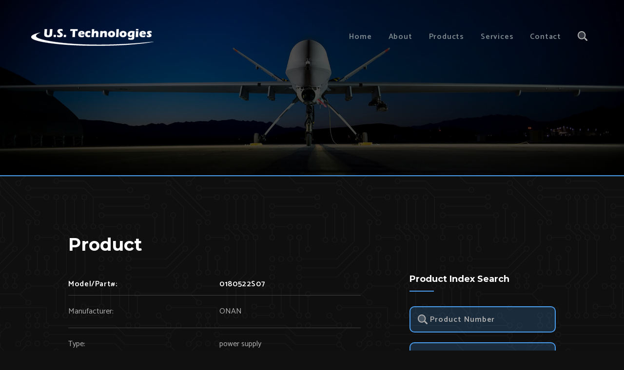

--- FILE ---
content_type: text/html; charset=UTF-8
request_url: https://www.ustechnologies.com/product-index/0180522s07/
body_size: 6846
content:
<!DOCTYPE html>
<html xmlns="http://www.w3.org/1999/xhtml" lang="en-US">
<head>
<meta http-equiv="Content-Type" content="text/html; charset=UTF-8" />
<!--[if lt IE 9]>
  <script src="http://html5shiv.googlecode.com/svn/trunk/html5.js"></script>
<![endif]-->
<title>
US Technologies &raquo; 0180522S07</title>
<meta name="viewport" content="width=device-width, user-scalable=no, initial-scale=1.0, minimum-scale=1.0, maximum-scale=1.0" />
<link rel="Shortcut Icon" href="https://www.ustechnologies.com/wp-content/themes/ust/images/favicon.ico" type="image/x-icon" />
<link rel="alternate" type="application/rss+xml" title="US Technologies RSS Feed" href="https://www.ustechnologies.com/feed/" />
<link rel="alternate" type="application/atom+xml" title="US Technologies Atom Feed" href="https://www.ustechnologies.com/feed/atom/" />
<link rel="pingback" href="https://www.ustechnologies.com/xmlrpc.php" />
<link rel="stylesheet" href="https://www.ustechnologies.com/wp-content/themes/ust/style.css" type="text/css" media="screen" />
<meta name='robots' content='max-image-preview:large' />
	<style>img:is([sizes="auto" i], [sizes^="auto," i]) { contain-intrinsic-size: 3000px 1500px }</style>
	<script type="text/javascript">
/* <![CDATA[ */
window._wpemojiSettings = {"baseUrl":"https:\/\/s.w.org\/images\/core\/emoji\/16.0.1\/72x72\/","ext":".png","svgUrl":"https:\/\/s.w.org\/images\/core\/emoji\/16.0.1\/svg\/","svgExt":".svg","source":{"concatemoji":"https:\/\/www.ustechnologies.com\/wp-includes\/js\/wp-emoji-release.min.js?ver=6.8.3"}};
/*! This file is auto-generated */
!function(s,n){var o,i,e;function c(e){try{var t={supportTests:e,timestamp:(new Date).valueOf()};sessionStorage.setItem(o,JSON.stringify(t))}catch(e){}}function p(e,t,n){e.clearRect(0,0,e.canvas.width,e.canvas.height),e.fillText(t,0,0);var t=new Uint32Array(e.getImageData(0,0,e.canvas.width,e.canvas.height).data),a=(e.clearRect(0,0,e.canvas.width,e.canvas.height),e.fillText(n,0,0),new Uint32Array(e.getImageData(0,0,e.canvas.width,e.canvas.height).data));return t.every(function(e,t){return e===a[t]})}function u(e,t){e.clearRect(0,0,e.canvas.width,e.canvas.height),e.fillText(t,0,0);for(var n=e.getImageData(16,16,1,1),a=0;a<n.data.length;a++)if(0!==n.data[a])return!1;return!0}function f(e,t,n,a){switch(t){case"flag":return n(e,"\ud83c\udff3\ufe0f\u200d\u26a7\ufe0f","\ud83c\udff3\ufe0f\u200b\u26a7\ufe0f")?!1:!n(e,"\ud83c\udde8\ud83c\uddf6","\ud83c\udde8\u200b\ud83c\uddf6")&&!n(e,"\ud83c\udff4\udb40\udc67\udb40\udc62\udb40\udc65\udb40\udc6e\udb40\udc67\udb40\udc7f","\ud83c\udff4\u200b\udb40\udc67\u200b\udb40\udc62\u200b\udb40\udc65\u200b\udb40\udc6e\u200b\udb40\udc67\u200b\udb40\udc7f");case"emoji":return!a(e,"\ud83e\udedf")}return!1}function g(e,t,n,a){var r="undefined"!=typeof WorkerGlobalScope&&self instanceof WorkerGlobalScope?new OffscreenCanvas(300,150):s.createElement("canvas"),o=r.getContext("2d",{willReadFrequently:!0}),i=(o.textBaseline="top",o.font="600 32px Arial",{});return e.forEach(function(e){i[e]=t(o,e,n,a)}),i}function t(e){var t=s.createElement("script");t.src=e,t.defer=!0,s.head.appendChild(t)}"undefined"!=typeof Promise&&(o="wpEmojiSettingsSupports",i=["flag","emoji"],n.supports={everything:!0,everythingExceptFlag:!0},e=new Promise(function(e){s.addEventListener("DOMContentLoaded",e,{once:!0})}),new Promise(function(t){var n=function(){try{var e=JSON.parse(sessionStorage.getItem(o));if("object"==typeof e&&"number"==typeof e.timestamp&&(new Date).valueOf()<e.timestamp+604800&&"object"==typeof e.supportTests)return e.supportTests}catch(e){}return null}();if(!n){if("undefined"!=typeof Worker&&"undefined"!=typeof OffscreenCanvas&&"undefined"!=typeof URL&&URL.createObjectURL&&"undefined"!=typeof Blob)try{var e="postMessage("+g.toString()+"("+[JSON.stringify(i),f.toString(),p.toString(),u.toString()].join(",")+"));",a=new Blob([e],{type:"text/javascript"}),r=new Worker(URL.createObjectURL(a),{name:"wpTestEmojiSupports"});return void(r.onmessage=function(e){c(n=e.data),r.terminate(),t(n)})}catch(e){}c(n=g(i,f,p,u))}t(n)}).then(function(e){for(var t in e)n.supports[t]=e[t],n.supports.everything=n.supports.everything&&n.supports[t],"flag"!==t&&(n.supports.everythingExceptFlag=n.supports.everythingExceptFlag&&n.supports[t]);n.supports.everythingExceptFlag=n.supports.everythingExceptFlag&&!n.supports.flag,n.DOMReady=!1,n.readyCallback=function(){n.DOMReady=!0}}).then(function(){return e}).then(function(){var e;n.supports.everything||(n.readyCallback(),(e=n.source||{}).concatemoji?t(e.concatemoji):e.wpemoji&&e.twemoji&&(t(e.twemoji),t(e.wpemoji)))}))}((window,document),window._wpemojiSettings);
/* ]]> */
</script>
<link rel='stylesheet' id='formidable-css' href='https://www.ustechnologies.com/wp-content/plugins/formidable/css/formidableforms16.css?ver=15842' type='text/css' media='all' />
<style id='wp-emoji-styles-inline-css' type='text/css'>

	img.wp-smiley, img.emoji {
		display: inline !important;
		border: none !important;
		box-shadow: none !important;
		height: 1em !important;
		width: 1em !important;
		margin: 0 0.07em !important;
		vertical-align: -0.1em !important;
		background: none !important;
		padding: 0 !important;
	}
</style>
<link rel='stylesheet' id='wp-block-library-css' href='https://www.ustechnologies.com/wp-includes/css/dist/block-library/style.min.css?ver=6.8.3' type='text/css' media='all' />
<style id='classic-theme-styles-inline-css' type='text/css'>
/*! This file is auto-generated */
.wp-block-button__link{color:#fff;background-color:#32373c;border-radius:9999px;box-shadow:none;text-decoration:none;padding:calc(.667em + 2px) calc(1.333em + 2px);font-size:1.125em}.wp-block-file__button{background:#32373c;color:#fff;text-decoration:none}
</style>
<style id='global-styles-inline-css' type='text/css'>
:root{--wp--preset--aspect-ratio--square: 1;--wp--preset--aspect-ratio--4-3: 4/3;--wp--preset--aspect-ratio--3-4: 3/4;--wp--preset--aspect-ratio--3-2: 3/2;--wp--preset--aspect-ratio--2-3: 2/3;--wp--preset--aspect-ratio--16-9: 16/9;--wp--preset--aspect-ratio--9-16: 9/16;--wp--preset--color--black: #000000;--wp--preset--color--cyan-bluish-gray: #abb8c3;--wp--preset--color--white: #ffffff;--wp--preset--color--pale-pink: #f78da7;--wp--preset--color--vivid-red: #cf2e2e;--wp--preset--color--luminous-vivid-orange: #ff6900;--wp--preset--color--luminous-vivid-amber: #fcb900;--wp--preset--color--light-green-cyan: #7bdcb5;--wp--preset--color--vivid-green-cyan: #00d084;--wp--preset--color--pale-cyan-blue: #8ed1fc;--wp--preset--color--vivid-cyan-blue: #0693e3;--wp--preset--color--vivid-purple: #9b51e0;--wp--preset--gradient--vivid-cyan-blue-to-vivid-purple: linear-gradient(135deg,rgba(6,147,227,1) 0%,rgb(155,81,224) 100%);--wp--preset--gradient--light-green-cyan-to-vivid-green-cyan: linear-gradient(135deg,rgb(122,220,180) 0%,rgb(0,208,130) 100%);--wp--preset--gradient--luminous-vivid-amber-to-luminous-vivid-orange: linear-gradient(135deg,rgba(252,185,0,1) 0%,rgba(255,105,0,1) 100%);--wp--preset--gradient--luminous-vivid-orange-to-vivid-red: linear-gradient(135deg,rgba(255,105,0,1) 0%,rgb(207,46,46) 100%);--wp--preset--gradient--very-light-gray-to-cyan-bluish-gray: linear-gradient(135deg,rgb(238,238,238) 0%,rgb(169,184,195) 100%);--wp--preset--gradient--cool-to-warm-spectrum: linear-gradient(135deg,rgb(74,234,220) 0%,rgb(151,120,209) 20%,rgb(207,42,186) 40%,rgb(238,44,130) 60%,rgb(251,105,98) 80%,rgb(254,248,76) 100%);--wp--preset--gradient--blush-light-purple: linear-gradient(135deg,rgb(255,206,236) 0%,rgb(152,150,240) 100%);--wp--preset--gradient--blush-bordeaux: linear-gradient(135deg,rgb(254,205,165) 0%,rgb(254,45,45) 50%,rgb(107,0,62) 100%);--wp--preset--gradient--luminous-dusk: linear-gradient(135deg,rgb(255,203,112) 0%,rgb(199,81,192) 50%,rgb(65,88,208) 100%);--wp--preset--gradient--pale-ocean: linear-gradient(135deg,rgb(255,245,203) 0%,rgb(182,227,212) 50%,rgb(51,167,181) 100%);--wp--preset--gradient--electric-grass: linear-gradient(135deg,rgb(202,248,128) 0%,rgb(113,206,126) 100%);--wp--preset--gradient--midnight: linear-gradient(135deg,rgb(2,3,129) 0%,rgb(40,116,252) 100%);--wp--preset--font-size--small: 13px;--wp--preset--font-size--medium: 20px;--wp--preset--font-size--large: 36px;--wp--preset--font-size--x-large: 42px;--wp--preset--spacing--20: 0.44rem;--wp--preset--spacing--30: 0.67rem;--wp--preset--spacing--40: 1rem;--wp--preset--spacing--50: 1.5rem;--wp--preset--spacing--60: 2.25rem;--wp--preset--spacing--70: 3.38rem;--wp--preset--spacing--80: 5.06rem;--wp--preset--shadow--natural: 6px 6px 9px rgba(0, 0, 0, 0.2);--wp--preset--shadow--deep: 12px 12px 50px rgba(0, 0, 0, 0.4);--wp--preset--shadow--sharp: 6px 6px 0px rgba(0, 0, 0, 0.2);--wp--preset--shadow--outlined: 6px 6px 0px -3px rgba(255, 255, 255, 1), 6px 6px rgba(0, 0, 0, 1);--wp--preset--shadow--crisp: 6px 6px 0px rgba(0, 0, 0, 1);}:where(.is-layout-flex){gap: 0.5em;}:where(.is-layout-grid){gap: 0.5em;}body .is-layout-flex{display: flex;}.is-layout-flex{flex-wrap: wrap;align-items: center;}.is-layout-flex > :is(*, div){margin: 0;}body .is-layout-grid{display: grid;}.is-layout-grid > :is(*, div){margin: 0;}:where(.wp-block-columns.is-layout-flex){gap: 2em;}:where(.wp-block-columns.is-layout-grid){gap: 2em;}:where(.wp-block-post-template.is-layout-flex){gap: 1.25em;}:where(.wp-block-post-template.is-layout-grid){gap: 1.25em;}.has-black-color{color: var(--wp--preset--color--black) !important;}.has-cyan-bluish-gray-color{color: var(--wp--preset--color--cyan-bluish-gray) !important;}.has-white-color{color: var(--wp--preset--color--white) !important;}.has-pale-pink-color{color: var(--wp--preset--color--pale-pink) !important;}.has-vivid-red-color{color: var(--wp--preset--color--vivid-red) !important;}.has-luminous-vivid-orange-color{color: var(--wp--preset--color--luminous-vivid-orange) !important;}.has-luminous-vivid-amber-color{color: var(--wp--preset--color--luminous-vivid-amber) !important;}.has-light-green-cyan-color{color: var(--wp--preset--color--light-green-cyan) !important;}.has-vivid-green-cyan-color{color: var(--wp--preset--color--vivid-green-cyan) !important;}.has-pale-cyan-blue-color{color: var(--wp--preset--color--pale-cyan-blue) !important;}.has-vivid-cyan-blue-color{color: var(--wp--preset--color--vivid-cyan-blue) !important;}.has-vivid-purple-color{color: var(--wp--preset--color--vivid-purple) !important;}.has-black-background-color{background-color: var(--wp--preset--color--black) !important;}.has-cyan-bluish-gray-background-color{background-color: var(--wp--preset--color--cyan-bluish-gray) !important;}.has-white-background-color{background-color: var(--wp--preset--color--white) !important;}.has-pale-pink-background-color{background-color: var(--wp--preset--color--pale-pink) !important;}.has-vivid-red-background-color{background-color: var(--wp--preset--color--vivid-red) !important;}.has-luminous-vivid-orange-background-color{background-color: var(--wp--preset--color--luminous-vivid-orange) !important;}.has-luminous-vivid-amber-background-color{background-color: var(--wp--preset--color--luminous-vivid-amber) !important;}.has-light-green-cyan-background-color{background-color: var(--wp--preset--color--light-green-cyan) !important;}.has-vivid-green-cyan-background-color{background-color: var(--wp--preset--color--vivid-green-cyan) !important;}.has-pale-cyan-blue-background-color{background-color: var(--wp--preset--color--pale-cyan-blue) !important;}.has-vivid-cyan-blue-background-color{background-color: var(--wp--preset--color--vivid-cyan-blue) !important;}.has-vivid-purple-background-color{background-color: var(--wp--preset--color--vivid-purple) !important;}.has-black-border-color{border-color: var(--wp--preset--color--black) !important;}.has-cyan-bluish-gray-border-color{border-color: var(--wp--preset--color--cyan-bluish-gray) !important;}.has-white-border-color{border-color: var(--wp--preset--color--white) !important;}.has-pale-pink-border-color{border-color: var(--wp--preset--color--pale-pink) !important;}.has-vivid-red-border-color{border-color: var(--wp--preset--color--vivid-red) !important;}.has-luminous-vivid-orange-border-color{border-color: var(--wp--preset--color--luminous-vivid-orange) !important;}.has-luminous-vivid-amber-border-color{border-color: var(--wp--preset--color--luminous-vivid-amber) !important;}.has-light-green-cyan-border-color{border-color: var(--wp--preset--color--light-green-cyan) !important;}.has-vivid-green-cyan-border-color{border-color: var(--wp--preset--color--vivid-green-cyan) !important;}.has-pale-cyan-blue-border-color{border-color: var(--wp--preset--color--pale-cyan-blue) !important;}.has-vivid-cyan-blue-border-color{border-color: var(--wp--preset--color--vivid-cyan-blue) !important;}.has-vivid-purple-border-color{border-color: var(--wp--preset--color--vivid-purple) !important;}.has-vivid-cyan-blue-to-vivid-purple-gradient-background{background: var(--wp--preset--gradient--vivid-cyan-blue-to-vivid-purple) !important;}.has-light-green-cyan-to-vivid-green-cyan-gradient-background{background: var(--wp--preset--gradient--light-green-cyan-to-vivid-green-cyan) !important;}.has-luminous-vivid-amber-to-luminous-vivid-orange-gradient-background{background: var(--wp--preset--gradient--luminous-vivid-amber-to-luminous-vivid-orange) !important;}.has-luminous-vivid-orange-to-vivid-red-gradient-background{background: var(--wp--preset--gradient--luminous-vivid-orange-to-vivid-red) !important;}.has-very-light-gray-to-cyan-bluish-gray-gradient-background{background: var(--wp--preset--gradient--very-light-gray-to-cyan-bluish-gray) !important;}.has-cool-to-warm-spectrum-gradient-background{background: var(--wp--preset--gradient--cool-to-warm-spectrum) !important;}.has-blush-light-purple-gradient-background{background: var(--wp--preset--gradient--blush-light-purple) !important;}.has-blush-bordeaux-gradient-background{background: var(--wp--preset--gradient--blush-bordeaux) !important;}.has-luminous-dusk-gradient-background{background: var(--wp--preset--gradient--luminous-dusk) !important;}.has-pale-ocean-gradient-background{background: var(--wp--preset--gradient--pale-ocean) !important;}.has-electric-grass-gradient-background{background: var(--wp--preset--gradient--electric-grass) !important;}.has-midnight-gradient-background{background: var(--wp--preset--gradient--midnight) !important;}.has-small-font-size{font-size: var(--wp--preset--font-size--small) !important;}.has-medium-font-size{font-size: var(--wp--preset--font-size--medium) !important;}.has-large-font-size{font-size: var(--wp--preset--font-size--large) !important;}.has-x-large-font-size{font-size: var(--wp--preset--font-size--x-large) !important;}
:where(.wp-block-post-template.is-layout-flex){gap: 1.25em;}:where(.wp-block-post-template.is-layout-grid){gap: 1.25em;}
:where(.wp-block-columns.is-layout-flex){gap: 2em;}:where(.wp-block-columns.is-layout-grid){gap: 2em;}
:root :where(.wp-block-pullquote){font-size: 1.5em;line-height: 1.6;}
</style>
<link rel='stylesheet' id='wp-pagenavi-css' href='https://www.ustechnologies.com/wp-content/plugins/wp-pagenavi/pagenavi-css.css?ver=2.70' type='text/css' media='all' />
<script type="text/javascript" src="https://www.ustechnologies.com/wp-includes/js/jquery/jquery.min.js?ver=3.7.1" id="jquery-core-js"></script>
<script type="text/javascript" src="https://www.ustechnologies.com/wp-includes/js/jquery/jquery-migrate.min.js?ver=3.4.1" id="jquery-migrate-js"></script>
<link rel="https://api.w.org/" href="https://www.ustechnologies.com/wp-json/" /><link rel="alternate" title="JSON" type="application/json" href="https://www.ustechnologies.com/wp-json/wp/v2/products/2422" /><link rel="EditURI" type="application/rsd+xml" title="RSD" href="https://www.ustechnologies.com/xmlrpc.php?rsd" />
<link rel="canonical" href="https://www.ustechnologies.com/product-index/0180522s07/" />
<link rel='shortlink' href='https://www.ustechnologies.com/?p=2422' />
<link rel="alternate" title="oEmbed (JSON)" type="application/json+oembed" href="https://www.ustechnologies.com/wp-json/oembed/1.0/embed?url=https%3A%2F%2Fwww.ustechnologies.com%2Fproduct-index%2F0180522s07%2F" />
<link rel="alternate" title="oEmbed (XML)" type="text/xml+oembed" href="https://www.ustechnologies.com/wp-json/oembed/1.0/embed?url=https%3A%2F%2Fwww.ustechnologies.com%2Fproduct-index%2F0180522s07%2F&#038;format=xml" />
<script type="text/javascript">document.documentElement.className += " js";</script>
</head>

<body class="wp-singular products-template-default single single-products postid-2422 wp-theme-ust">	
	<header>
		<div class="container header">
			<div class="logo">
				<div class="widget-odd widget-last widget-first widget-1 widget"><h1 style="display:none;">US Technologies Logo</h1><a href="/home"><img width="251" height="54" src="https://s3.us-west-2.amazonaws.com/acs.usttechnologies/wp-content/uploads/2021/04/ust-logo-2.png" class="image wp-image-19845  attachment-full size-full" alt="" style="max-width: 100%; height: auto;" decoding="async" /></a></div>			</div>
			<form role="search" method="get" id="demo-2" class="searchform" action="https://www.ustechnologies.com/">
    <label type="hidden" class="screen-reader-text" for="s"></label>
    <input type="search" placeholder="Search" value="" name="s" id="s" />
</form>			<nav>
				<div class="menu-top-navigation-container"><ul id="menu-top-navigation" class="menu"><li id="menu-item-7" class="menu-item menu-item-type-post_type menu-item-object-page menu-item-home menu-item-7"><a href="https://www.ustechnologies.com/">Home</a></li>
<li id="menu-item-34" class="menu-item menu-item-type-post_type menu-item-object-page menu-item-34"><a href="https://www.ustechnologies.com/about/">About</a></li>
<li id="menu-item-19794" class="menu-item menu-item-type-post_type menu-item-object-page menu-item-has-children menu-item-19794"><a href="https://www.ustechnologies.com/products/">Products</a>
<ul class="sub-menu">
	<li id="menu-item-19800" class="menu-item menu-item-type-post_type menu-item-object-page menu-item-has-children menu-item-19800"><a href="https://www.ustechnologies.com/products/rf-microwave-products/">RF/Microwave Products</a>
	<ul class="sub-menu">
		<li id="menu-item-19801" class="menu-item menu-item-type-post_type menu-item-object-page menu-item-19801"><a href="https://www.ustechnologies.com/products/rf-microwave-products/amplifiers/">Amplifiers</a></li>
		<li id="menu-item-19802" class="menu-item menu-item-type-post_type menu-item-object-page menu-item-19802"><a href="https://www.ustechnologies.com/products/rf-microwave-products/frequency-generation/">Frequency Generation</a></li>
		<li id="menu-item-19803" class="menu-item menu-item-type-post_type menu-item-object-page menu-item-19803"><a href="https://www.ustechnologies.com/products/rf-microwave-products/rf-switches/">RF Switches</a></li>
		<li id="menu-item-19804" class="menu-item menu-item-type-post_type menu-item-object-page menu-item-19804"><a href="https://www.ustechnologies.com/products/rf-microwave-products/synthesizers-converters-and-receivers/">Synthesizers, Converters and Receivers</a></li>
	</ul>
</li>
	<li id="menu-item-19795" class="menu-item menu-item-type-post_type menu-item-object-page menu-item-has-children menu-item-19795"><a href="https://www.ustechnologies.com/products/electronic-subassembly-design-build/">Electronic Subassembly Design/Build</a>
	<ul class="sub-menu">
		<li id="menu-item-19797" class="menu-item menu-item-type-post_type menu-item-object-page menu-item-19797"><a href="https://www.ustechnologies.com/products/electronic-subassembly-design-build/power-supplies/">Power Supplies</a></li>
		<li id="menu-item-19799" class="menu-item menu-item-type-post_type menu-item-object-page menu-item-19799"><a href="https://www.ustechnologies.com/products/electronic-subassembly-design-build/rf-microwave-assemblies/">RF/Microwave Assemblies</a></li>
		<li id="menu-item-19798" class="menu-item menu-item-type-post_type menu-item-object-page menu-item-19798"><a href="https://www.ustechnologies.com/products/electronic-subassembly-design-build/printed-circuit-boards/">Printed Circuit Boards</a></li>
		<li id="menu-item-19796" class="menu-item menu-item-type-post_type menu-item-object-page menu-item-19796"><a href="https://www.ustechnologies.com/products/electronic-subassembly-design-build/integration-of-complex-sub-assemblies/">Integration of Complex Sub-Assemblies</a></li>
	</ul>
</li>
	<li id="menu-item-84" class="menu-item menu-item-type-custom menu-item-object-custom menu-item-84"><a href="/product-index">Product Index</a></li>
</ul>
</li>
<li id="menu-item-37" class="menu-item menu-item-type-post_type menu-item-object-page menu-item-has-children menu-item-37"><a href="https://www.ustechnologies.com/services/">Services</a>
<ul class="sub-menu">
	<li id="menu-item-39" class="menu-item menu-item-type-post_type menu-item-object-page menu-item-has-children menu-item-39"><a href="https://www.ustechnologies.com/services/product-lifecycle-support/">Product Lifecycle Support</a>
	<ul class="sub-menu">
		<li id="menu-item-40" class="menu-item menu-item-type-post_type menu-item-object-page menu-item-40"><a href="https://www.ustechnologies.com/services/product-lifecycle-support/aerospace-defense/">Aerospace &#038; Defense</a></li>
		<li id="menu-item-43" class="menu-item menu-item-type-post_type menu-item-object-page menu-item-43"><a href="https://www.ustechnologies.com/services/product-lifecycle-support/nuclear-power/">Nuclear Power</a></li>
		<li id="menu-item-42" class="menu-item menu-item-type-post_type menu-item-object-page menu-item-42"><a href="https://www.ustechnologies.com/services/product-lifecycle-support/medical/">Medical</a></li>
		<li id="menu-item-44" class="menu-item menu-item-type-post_type menu-item-object-page menu-item-44"><a href="https://www.ustechnologies.com/services/product-lifecycle-support/transportation/">Transportation</a></li>
		<li id="menu-item-41" class="menu-item menu-item-type-post_type menu-item-object-page menu-item-41"><a href="https://www.ustechnologies.com/services/product-lifecycle-support/industrial/">Industrial</a></li>
	</ul>
</li>
	<li id="menu-item-45" class="menu-item menu-item-type-post_type menu-item-object-page menu-item-45"><a href="https://www.ustechnologies.com/services/semiconductor-automation-support/">Semiconductor Automation Support</a></li>
	<li id="menu-item-38" class="menu-item menu-item-type-post_type menu-item-object-page menu-item-38"><a href="https://www.ustechnologies.com/services/oem-partnership-program/">OEM Partnership Program</a></li>
</ul>
</li>
<li id="menu-item-35" class="menu-item menu-item-type-post_type menu-item-object-page menu-item-35"><a href="https://www.ustechnologies.com/contact/">Contact</a></li>
</ul></div>			</nav>
			<div id="navbtn">
				<div class="lines two">
					<div class="line one"></div>
					<div class="line two"></div>
					<div class="line three"></div>
				</div>
			</div>
		</div>
	</header>
	
	<main>
                                        <section class="full hero int" style="background: url(https://s3.us-west-2.amazonaws.com/acs.usttechnologies/wp-content/uploads/2021/05/default.jpg) no-repeat center center / cover;">
                <div class="overlay"></div>
            </section>
          
        <section class="full main">
            <div class="container">
                <h1>Product</h1>
                <div class="left">
                                                
                            <div class="info" style="padding-left: 0;">
                                <table class="products">
                                    <tr>
                                        <th class="name">Model/Part#:</th>
                                        <th colspan="2" class="name">0180522S07</th>
                                    </tr>
                                    <tr class="manufacturer">
                                        <td>Manufacturer:</td>
                                        <td>ONAN</td>
                                    </tr>
                                    <tr class="type">
                                        <td>Type:</td>
                                        <td>
                                            power supply                                        </td>
                                    </tr>
                                    <tr class="description">
                                        <td>Description:</td>
                                        <td>Power Supply</td>
                                    </tr>
                                </table>
                                <a href="/request-a-quote/?product-inquiry=0180522S07" class="button">Request Quote</a>
                            </div>

                        
                </div>
                <aside class="right products">
                    <div class="widget">    
                        <h5>Product Index Search</h5>
                        <form class="widget quality search" role="search" method="get" action="/product-index">
                            <input class="submit" type="submit" value="" />
                            <input class="field" type="text" value="" name="number" placeholder="Product Number" />
                        </form>
                        <form class="widget quality search" role="search" method="get" action="/product-index">
                            <input class="submit" type="submit" value="" />
                            <input class="field" type="text" value="" name="manufacturer" placeholder="Manufacturer" />
                        </form>
                        <form class="widget quality search" role="search" method="get" action="/product-index">
                            <input class="submit" type="submit" value="" />
                            <input class="field" type="text" value="" name="keyword" placeholder="Keyword" />
                        </form>
                    </div>
                    <!--
<div class="widget types">
	<h5>Product Types</h5>
	</div>
-->                 </aside>
            </div>
        </section>
             
    
        
	</main>
	<footer>
		<section class="full foot">
			<div class="container">
				<div class="widgets">
					<div class="widget-odd widget-first widget-1 widget"><h6>U.S. Technologies</h6>			<div class="textwidget"><ul>
<li class="address">1801 Pollitt Drive Fair Lawn<br />
New Jersey 07410</li>
<li class="phone"><a href="tel:+12014758700">(201) 475-8700</a></li>
<li class="email"><a href="mailto:info@ustechnologies.com">info@ustechnologies.com</a></li>
</ul>
</div>
		</div><div class="widget-even widget-2 widget"><h6>Quick Links</h6><div class="menu-footer-container"><ul id="menu-footer" class="menu"><li id="menu-item-74" class="menu-item menu-item-type-post_type menu-item-object-page menu-item-74"><a href="https://www.ustechnologies.com/services/oem-partnership-program/">OEM Partnership Program</a></li>
<li id="menu-item-75" class="menu-item menu-item-type-post_type menu-item-object-page menu-item-75"><a href="https://www.ustechnologies.com/services/product-lifecycle-support/">Product Lifecycle Support</a></li>
<li id="menu-item-76" class="menu-item menu-item-type-post_type menu-item-object-page menu-item-76"><a href="https://www.ustechnologies.com/services/product-lifecycle-support/aerospace-defense/">Aerospace &#038; Defense</a></li>
<li id="menu-item-77" class="menu-item menu-item-type-post_type menu-item-object-page menu-item-77"><a href="https://www.ustechnologies.com/services/product-lifecycle-support/industrial/">Industrial</a></li>
<li id="menu-item-78" class="menu-item menu-item-type-post_type menu-item-object-page menu-item-78"><a href="https://www.ustechnologies.com/services/product-lifecycle-support/medical/">Medical</a></li>
<li id="menu-item-79" class="menu-item menu-item-type-post_type menu-item-object-page menu-item-79"><a href="https://www.ustechnologies.com/services/product-lifecycle-support/nuclear-power/">Nuclear Power</a></li>
<li id="menu-item-80" class="menu-item menu-item-type-post_type menu-item-object-page menu-item-80"><a href="https://www.ustechnologies.com/services/product-lifecycle-support/transportation/">Transportation</a></li>
<li id="menu-item-81" class="menu-item menu-item-type-post_type menu-item-object-page menu-item-81"><a href="https://www.ustechnologies.com/services/semiconductor-automation-support/">Semiconductor Automation Support</a></li>
</ul></div></div><div class="widget-odd widget-last widget-3 widget"><h6>ISO Certified</h6>			<div class="textwidget"><p><a href="https://www.ustechnologies.com/wp-content/uploads/sites/16/2026/01/ISO_9001-ENG-CERT-06951-2004-AQ-HOU-ANAB-10-20250419.pdf" target="_blank" rel="noopener"><img loading="lazy" decoding="async" class="alignnone wp-image-19923" src="https://www.ustechnologies.com/wp-content/uploads/sites/16/2024/03/ISO-e1538996534469-150x150.png" alt="" width="150" height="124" srcset="https://www.ustechnologies.com/wp-content/uploads/sites/16/2024/03/ISO-e1538996534469-300x248.png 300w, https://www.ustechnologies.com/wp-content/uploads/sites/16/2024/03/ISO-e1538996534469-1024x848.png 1024w, https://www.ustechnologies.com/wp-content/uploads/sites/16/2024/03/ISO-e1538996534469.png 1097w" sizes="auto, (max-width: 150px) 100vw, 150px" /></a></p>
<p>ISO 9001:2015</p>
</div>
		</div>				</div>
			</div>
		</section>
		<section class="copy">
			<div class="container">
				<p>&copy; 2026. <a href="https://www.ustechnologies.com">US Technologies</a>. <a href="https://www.acsquantumdesign.com/" target="_blank">ACS Quantum Design</a></p>
			</div>
		</section>
	</footer>
<script src="https://www.ustechnologies.com/wp-content/themes/ust/js/that-function.js" type="text/javascript"></script>
<script type="speculationrules">
{"prefetch":[{"source":"document","where":{"and":[{"href_matches":"\/*"},{"not":{"href_matches":["\/wp-*.php","\/wp-admin\/*","\/wp-content\/uploads\/sites\/16\/*","\/wp-content\/*","\/wp-content\/plugins\/*","\/wp-content\/themes\/ust\/*","\/*\\?(.+)"]}},{"not":{"selector_matches":"a[rel~=\"nofollow\"]"}},{"not":{"selector_matches":".no-prefetch, .no-prefetch a"}}]},"eagerness":"conservative"}]}
</script>
<script type="text/javascript" src="https://www.ustechnologies.com/wp-includes/js/comment-reply.min.js?ver=6.8.3" id="comment-reply-js" async="async" data-wp-strategy="async"></script>
<script>(function(){function c(){var b=a.contentDocument||a.contentWindow.document;if(b){var d=b.createElement('script');d.innerHTML="window.__CF$cv$params={r:'9c59c72c686f227c',t:'MTc2OTcwMDcwMi4wMDAwMDA='};var a=document.createElement('script');a.nonce='';a.src='/cdn-cgi/challenge-platform/scripts/jsd/main.js';document.getElementsByTagName('head')[0].appendChild(a);";b.getElementsByTagName('head')[0].appendChild(d)}}if(document.body){var a=document.createElement('iframe');a.height=1;a.width=1;a.style.position='absolute';a.style.top=0;a.style.left=0;a.style.border='none';a.style.visibility='hidden';document.body.appendChild(a);if('loading'!==document.readyState)c();else if(window.addEventListener)document.addEventListener('DOMContentLoaded',c);else{var e=document.onreadystatechange||function(){};document.onreadystatechange=function(b){e(b);'loading'!==document.readyState&&(document.onreadystatechange=e,c())}}}})();</script></body>
</html>

--- FILE ---
content_type: application/javascript
request_url: https://www.ustechnologies.com/wp-content/themes/ust/js/that-function.js
body_size: -47
content:
jQuery(document).ready(function() {

// same code for all buttons
jQuery(document).ready(function($) {
  // when user clicks button, toggle the "open" class
  jQuery('#navbtn').click(function(){
    jQuery(this).toggleClass('open');
  });
});

// menu responsive
	jQuery('#navbtn').click(function() {
		if(jQuery('header nav').hasClass('open')) {
			jQuery('header nav').removeClass('open');
		} else {
			jQuery('header nav').addClass('open');
		}
	});
});

jQuery(window).load(function(){
	// show the reg again
	jQuery('.reg-wrap').css({
		'bottom' : '0',
		'display' : 'block'
	});

});

// scrolling header
jQuery(document).on('scroll',function(){			
	if(jQuery(document).scrollTop()>80) {
		jQuery('header').addClass('small');
	} else{
		jQuery('header').removeClass('small');
	}
});